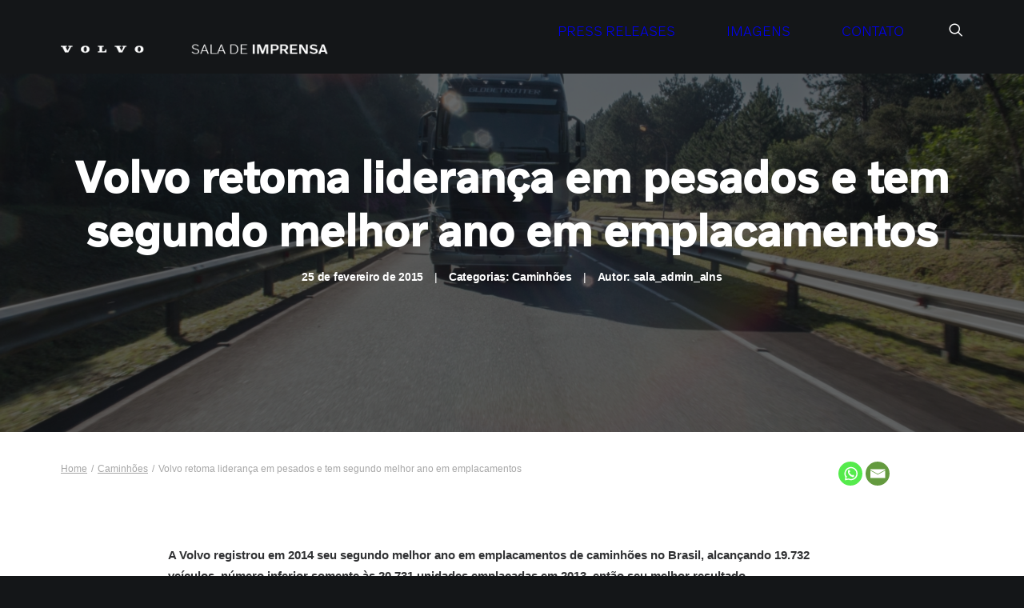

--- FILE ---
content_type: text/html; charset=UTF-8
request_url: https://saladeimprensavolvo.com.br/volvo-retoma-lideranca-em-pesados-e-tem-segundo-melhor-ano-em-emplacamentos/
body_size: 22573
content:
<!DOCTYPE html>
<html class="no-touch" lang="pt-BR" xmlns="http://www.w3.org/1999/xhtml">
<head>
<meta http-equiv="Content-Type" content="text/html; charset=UTF-8">
<meta name="viewport" content="width=device-width, initial-scale=1">
<link rel="profile" href="http://gmpg.org/xfn/11">
<link rel="pingback" href="https://saladeimprensavolvo.com.br/xmlrpc.php">
<title>Volvo retoma liderança em pesados e tem segundo melhor ano em emplacamentos &#8211; Sala de Imprensa Volvo</title>
<meta name='robots' content='max-image-preview:large' />
<link rel='dns-prefetch' href='//www.googletagmanager.com' />
<link rel="alternate" type="application/rss+xml" title="Feed para Sala de Imprensa Volvo &raquo;" href="https://saladeimprensavolvo.com.br/feed/" />
<link rel="alternate" type="application/rss+xml" title="Feed de comentários para Sala de Imprensa Volvo &raquo;" href="https://saladeimprensavolvo.com.br/comments/feed/" />
<link rel="alternate" type="application/rss+xml" title="Feed de comentários para Sala de Imprensa Volvo &raquo; Volvo retoma liderança em pesados e tem segundo melhor ano em emplacamentos" href="https://saladeimprensavolvo.com.br/volvo-retoma-lideranca-em-pesados-e-tem-segundo-melhor-ano-em-emplacamentos/feed/" />
<style id='wp-img-auto-sizes-contain-inline-css' type='text/css'>
img:is([sizes=auto i],[sizes^="auto," i]){contain-intrinsic-size:3000px 1500px}
/*# sourceURL=wp-img-auto-sizes-contain-inline-css */
</style>
<style id='classic-theme-styles-inline-css' type='text/css'>
/*! This file is auto-generated */
.wp-block-button__link{color:#fff;background-color:#32373c;border-radius:9999px;box-shadow:none;text-decoration:none;padding:calc(.667em + 2px) calc(1.333em + 2px);font-size:1.125em}.wp-block-file__button{background:#32373c;color:#fff;text-decoration:none}
/*# sourceURL=/wp-includes/css/classic-themes.min.css */
</style>
<link rel='stylesheet' id='heateor_sss_frontend_css-css' href='https://saladeimprensavolvo.com.br/wp-content/plugins/sassy-social-share/public/css/sassy-social-share-public.css?ver=3.3.79' type='text/css' media='all' />
<style id='heateor_sss_frontend_css-inline-css' type='text/css'>
.heateor_sss_button_instagram span.heateor_sss_svg,a.heateor_sss_instagram span.heateor_sss_svg{background:radial-gradient(circle at 30% 107%,#fdf497 0,#fdf497 5%,#fd5949 45%,#d6249f 60%,#285aeb 90%)}.heateor_sss_horizontal_sharing .heateor_sss_svg,.heateor_sss_standard_follow_icons_container .heateor_sss_svg{color:#fff;border-width:0px;border-style:solid;border-color:transparent}.heateor_sss_horizontal_sharing .heateorSssTCBackground{color:#666}.heateor_sss_horizontal_sharing span.heateor_sss_svg:hover,.heateor_sss_standard_follow_icons_container span.heateor_sss_svg:hover{border-color:transparent;}.heateor_sss_vertical_sharing span.heateor_sss_svg,.heateor_sss_floating_follow_icons_container span.heateor_sss_svg{color:#fff;border-width:0px;border-style:solid;border-color:transparent;}.heateor_sss_vertical_sharing .heateorSssTCBackground{color:#666;}.heateor_sss_vertical_sharing span.heateor_sss_svg:hover,.heateor_sss_floating_follow_icons_container span.heateor_sss_svg:hover{border-color:transparent;}@media screen and (max-width:783px) {.heateor_sss_vertical_sharing{display:none!important}}
/*# sourceURL=heateor_sss_frontend_css-inline-css */
</style>
<link rel='stylesheet' id='uncode-style-css' href='https://saladeimprensavolvo.com.br/wp-content/themes/uncode/library/css/style.css?ver=2.10.4' type='text/css' media='all' />
<style id='uncode-style-inline-css' type='text/css'>

@media (max-width: 959px) { .navbar-brand > * { height: 40px !important;}}
@media (min-width: 960px) { 
		.limit-width { max-width: 1200px; margin: auto;}
		.menu-container:not(.grid-filters) .menu-horizontal ul.menu-smart .megamenu-block-wrapper > .vc_row[data-parent="true"].limit-width:not(.row-parent-limit) { max-width: calc(1200px - 72px); }
		}
.menu-primary ul.menu-smart > li > a, .menu-primary ul.menu-smart li.dropdown > a, .menu-primary ul.menu-smart li.mega-menu > a, .vmenu-container ul.menu-smart > li > a, .vmenu-container ul.menu-smart li.dropdown > a { text-transform: uppercase; }
body.menu-custom-padding .col-lg-0.logo-container, body.menu-custom-padding .col-lg-2.logo-container, body.menu-custom-padding .col-lg-12 .logo-container, body.menu-custom-padding .col-lg-4.logo-container { padding-top: 18px; padding-bottom: 18px; }
body.menu-custom-padding .col-lg-0.logo-container.shrinked, body.menu-custom-padding .col-lg-2.logo-container.shrinked, body.menu-custom-padding .col-lg-12 .logo-container.shrinked, body.menu-custom-padding .col-lg-4.logo-container.shrinked { padding-top: 9px; padding-bottom: 9px; }
@media (max-width: 959px) { body.menu-custom-padding .menu-container .logo-container { padding-top: 18px !important; padding-bottom: 18px !important; } }
#changer-back-color { transition: background-color 1000ms cubic-bezier(0.25, 1, 0.5, 1) !important; } #changer-back-color > div { transition: opacity 1000ms cubic-bezier(0.25, 1, 0.5, 1) !important; } body.bg-changer-init.disable-hover .main-wrapper .style-light,  body.bg-changer-init.disable-hover .main-wrapper .style-light h1,  body.bg-changer-init.disable-hover .main-wrapper .style-light h2, body.bg-changer-init.disable-hover .main-wrapper .style-light h3, body.bg-changer-init.disable-hover .main-wrapper .style-light h4, body.bg-changer-init.disable-hover .main-wrapper .style-light h5, body.bg-changer-init.disable-hover .main-wrapper .style-light h6, body.bg-changer-init.disable-hover .main-wrapper .style-light a, body.bg-changer-init.disable-hover .main-wrapper .style-dark, body.bg-changer-init.disable-hover .main-wrapper .style-dark h1, body.bg-changer-init.disable-hover .main-wrapper .style-dark h2, body.bg-changer-init.disable-hover .main-wrapper .style-dark h3, body.bg-changer-init.disable-hover .main-wrapper .style-dark h4, body.bg-changer-init.disable-hover .main-wrapper .style-dark h5, body.bg-changer-init.disable-hover .main-wrapper .style-dark h6, body.bg-changer-init.disable-hover .main-wrapper .style-dark a { transition: color 1000ms cubic-bezier(0.25, 1, 0.5, 1) !important; }
/*# sourceURL=uncode-style-inline-css */
</style>
<link rel='stylesheet' id='uncode-icons-css' href='https://saladeimprensavolvo.com.br/wp-content/themes/uncode/library/css/uncode-icons.css?ver=2.10.4' type='text/css' media='all' />
<link rel='stylesheet' id='uncode-custom-style-css' href='https://saladeimprensavolvo.com.br/wp-content/themes/uncode/library/css/style-custom.css?ver=2.10.4' type='text/css' media='all' />
<style id='uncode-custom-style-inline-css' type='text/css'>
.btn-sep_color-342124 { color:#ffffff !important; background-color:#707070 !important; border-color:#707070 !important; }.btn-sep_color-342124:not(.btn-hover-nobg):not(.icon-animated):hover, .btn-sep_color-342124:not(.btn-hover-nobg):not(.icon-animated):focus, .btn-sep_color-342124:not(.btn-hover-nobg):not(.icon-animated):active { background-color:transparent !important; border-color:#707070 !important;}.btn-sep_color-342124.btn-flat:not(.btn-hover-nobg):hover, .btn-sep_color-342124.btn-flat:not(.btn-hover-nobg):focus, .btn-sep_color-342124.btn-flat:active { background-color:#636363 !important; border-color:#636363 !important;}.btn-sep_color-342124:not(.btn-flat):not(.btn-hover-nobg):not(.icon-animated):not(.btn-text-skin):hover, .btn-sep_color-342124:not(.btn-flat):not(.btn-hover-nobg):not(.icon-animated):not(.btn-text-skin):focus, .btn-sep_color-342124:not(.btn-flat):not(.btn-hover-nobg):not(.icon-animated):not(.btn-text-skin):active { color:#707070 !important; }.btn-sep_color-342124.btn-outline { background-color:transparent !important; border-color:#707070 !important; }.btn-sep_color-342124.btn-outline:not(.btn-text-skin) { color:#707070 !important; }.btn-sep_color-342124.btn-outline:not(.btn-hover-nobg):hover, .btn-sep_color-342124.btn-outline:not(.btn-hover-nobg):focus, btn-sep_color-342124.btn-outline:active { background-color:#707070 !important; border-color:#707070 !important; }.btn-sep_color-342124.btn-outline:not(.btn-hover-nobg):not(.btn-text-skin):not(.icon-animated):hover, .btn-sep_color-342124.btn-outline:not(.btn-hover-nobg):not(.btn-text-skin):not(.icon-animated):focus, btn-sep_color-342124.btn-outline:active { color:#ffffff !important; }.style-light .btn-sep_color-342124.btn-text-skin.btn-outline, .style-light .btn-sep_color-342124.btn-text-skin:not(.btn-outline):hover, .style-light .btn-sep_color-342124.btn-text-skin:not(.btn-outline):focus, .style-light .btn-sep_color-342124.btn-text-skin:not(.btn-outline):active { color:#303133 !important; }.style-light .btn-sep_color-342124.btn-text-skin.btn-outline:hover, .style-light .btn-sep_color-342124.btn-text-skin.btn-outline:focus, .style-light .btn-sep_color-342124.btn-text-skin.btn-outline:active { color:#ffffff !important; }.style-light .style-dark .btn-sep_color-342124.btn-text-skin.btn-outline, .style-light .style-dark .btn-sep_color-342124.btn-text-skin:not(.btn-outline):hover, .style-light .style-dark .btn-sep_color-342124.btn-text-skin:not(.btn-outline):focus, .style-light .style-dark .btn-sep_color-342124.btn-text-skin:not(.btn-outline):active { color:#ffffff !important; }.style-light .style-dark .btn-sep_color-342124.btn-text-skin.btn-outline:hover, .style-light .style-dark .btn-sep_color-342124.btn-text-skin.btn-outline:focus, .style-light .style-dark .btn-sep_color-342124.btn-text-skin.btn-outline:active { color:#303133 !important; }.border-sep_color-342124-color { border-color:#707070 !important; }.style-back_color-128407-bg { background-color:#e1dfdd; }.text-text_color-540196-color, .text-text_color-540196-color a { color:#323232 !important; fill:#323232 !important; }.style-back_color-565768-bg { background-color:#e1dfdd; }.btn-sep_color-208221 { color:#ffffff !important; background-color:#707070 !important; border-color:#707070 !important; }.btn-sep_color-208221:not(.btn-hover-nobg):not(.icon-animated):hover, .btn-sep_color-208221:not(.btn-hover-nobg):not(.icon-animated):focus, .btn-sep_color-208221:not(.btn-hover-nobg):not(.icon-animated):active { background-color:transparent !important; border-color:#707070 !important;}.btn-sep_color-208221.btn-flat:not(.btn-hover-nobg):hover, .btn-sep_color-208221.btn-flat:not(.btn-hover-nobg):focus, .btn-sep_color-208221.btn-flat:active { background-color:#636363 !important; border-color:#636363 !important;}.btn-sep_color-208221:not(.btn-flat):not(.btn-hover-nobg):not(.icon-animated):not(.btn-text-skin):hover, .btn-sep_color-208221:not(.btn-flat):not(.btn-hover-nobg):not(.icon-animated):not(.btn-text-skin):focus, .btn-sep_color-208221:not(.btn-flat):not(.btn-hover-nobg):not(.icon-animated):not(.btn-text-skin):active { color:#707070 !important; }.btn-sep_color-208221.btn-outline { background-color:transparent !important; border-color:#707070 !important; }.btn-sep_color-208221.btn-outline:not(.btn-text-skin) { color:#707070 !important; }.btn-sep_color-208221.btn-outline:not(.btn-hover-nobg):hover, .btn-sep_color-208221.btn-outline:not(.btn-hover-nobg):focus, btn-sep_color-208221.btn-outline:active { background-color:#707070 !important; border-color:#707070 !important; }.btn-sep_color-208221.btn-outline:not(.btn-hover-nobg):not(.btn-text-skin):not(.icon-animated):hover, .btn-sep_color-208221.btn-outline:not(.btn-hover-nobg):not(.btn-text-skin):not(.icon-animated):focus, btn-sep_color-208221.btn-outline:active { color:#ffffff !important; }.style-light .btn-sep_color-208221.btn-text-skin.btn-outline, .style-light .btn-sep_color-208221.btn-text-skin:not(.btn-outline):hover, .style-light .btn-sep_color-208221.btn-text-skin:not(.btn-outline):focus, .style-light .btn-sep_color-208221.btn-text-skin:not(.btn-outline):active { color:#303133 !important; }.style-light .btn-sep_color-208221.btn-text-skin.btn-outline:hover, .style-light .btn-sep_color-208221.btn-text-skin.btn-outline:focus, .style-light .btn-sep_color-208221.btn-text-skin.btn-outline:active { color:#ffffff !important; }.style-light .style-dark .btn-sep_color-208221.btn-text-skin.btn-outline, .style-light .style-dark .btn-sep_color-208221.btn-text-skin:not(.btn-outline):hover, .style-light .style-dark .btn-sep_color-208221.btn-text-skin:not(.btn-outline):focus, .style-light .style-dark .btn-sep_color-208221.btn-text-skin:not(.btn-outline):active { color:#ffffff !important; }.style-light .style-dark .btn-sep_color-208221.btn-text-skin.btn-outline:hover, .style-light .style-dark .btn-sep_color-208221.btn-text-skin.btn-outline:focus, .style-light .style-dark .btn-sep_color-208221.btn-text-skin.btn-outline:active { color:#303133 !important; }.border-sep_color-208221-color { border-color:#707070 !important; }.cssgrid-765498 .cssgrid-container { grid-template-columns:repeat(4, 1fr); }@media (max-width:1000px) { .cssgrid-765498 .cssgrid-container { grid-template-columns:repeat(3, 1fr); } }@media (max-width:600px) { .cssgrid-765498 .cssgrid-container { grid-template-columns:repeat(2, 1fr); } }@media (max-width:480px) { .cssgrid-765498 .cssgrid-container { grid-template-columns:repeat(1, 1fr); } }
#masthead{backdrop-filter:blur(9px);background-color:rgba(0, 0, 0, 0.35);}@media(max-width:900px){.menu-container{backdrop-filter:blur(9px)!important;background-color:rgba(0, 0, 0, 0.35)!important;}#menu-main li{padding:15px 0!important;}.menu-wrapper.no-header{height:14vh!important;}}@font-face {font-family:'Volvo Novum';src:url('https://saladeimprensavolvo.com.br/VolvoNovum-Italic.woff') format('woff');font-weight:300;font-style:italic;font-display:swap;}@font-face {font-family:'Volvo Novum';src:url('https://saladeimprensavolvo.com.br/VolvoNovum-Light.woff') format('woff');font-weight:100;font-style:normal;font-display:swap;}@font-face {font-family:'Volvo Novum';src:url('https://saladeimprensavolvo.com.br/VolvoNovum-LightItalic.woff') format('woff');font-weight:100;font-style:italic;font-display:swap;}@font-face {font-family:'Volvo Novum';src:url('https://saladeimprensavolvo.com.br/VolvoNovum-Medium.woff') format('woff');font-weight:500;font-style:normal;font-display:swap;}@font-face {font-family:'Volvo Novum';src:url('https://saladeimprensavolvo.com.br/VolvoNovum-MediumItalic.woff') format('woff');font-weight:500;font-style:italic;font-display:swap;}@font-face {font-family:'Volvo Novum';src:url('https://saladeimprensavolvo.com.br/VolvoNovum-Regular.woff') format('woff');font-weight:300;font-style:normal;font-display:swap;}@font-face {font-family:'Volvo Novum';src:url('https://saladeimprensavolvo.com.br/VolvoNovum-SemiLight.woff') format('woff');font-weight:200;font-style:normal;font-display:swap;}@font-face {font-family:'Volvo Novum';src:url('https://saladeimprensavolvo.com.br/VolvoNovum-SemiLightItalic.woff') format('woff');font-weight:200;font-style:iatlic;font-display:swap;}#menu-main a{padding:0 30px;}.row-menu-inner{padding-top:30px!important;}.t-entry-category a{text-transform:uppercase!important;color:#848484!important;font-family:Arial, sans-serif!important;}.t-entry-date{text-transform:uppercase!important;color:#848484!important;font-family:Arial, sans-serif!important;}.tmb-content-left.tmb .t-entry-text .t-entry-readmore{text-align:right!important;}@media(max-width:900px){.tmb-content-left.tmb .t-entry-text .t-entry-readmore{text-align:center!important;}}.style-light .btn-default, .style-dark .style-light .btn-default, .tmb-light .t-entry-text .btn-default, .style-dark .tmb-light .t-entry-text .btn-default, .tmb-dark .t-overlay-inner .btn-default{background:#356EC5!important;font-family:"Volvo Novum",sans-serif !important;font-weight:300!important;border:0;padding:12px 60px!important;}.mainrelease .btn{border:0;border-radius:0px!important;border:0;}.mainrelease .btn:hover{border:1px solid black!important;border-radius:0px!important;background:red!important;}.mainrelease a:hover{color:#356EC5!important;}.posts-extra .t-inside{display:flex!important;flex-flow:column!important;justify-content:start!important;}.posts-extra .t-entry-text{height:56%!important;}.posts-extra .t-entry-text-tc{height:100%!important;}.posts-extra .t-entry-text-tc{height:100%!important;}.posts-extra .t-entry-text-tc .t-entry{height:100%!important;display:flex;flex-flow:column;justify-content:flex-start;}.posts-extra .t-entry-text-tc .t-entry .t-entry-meta{margin-top:auto!important;}a.tag-cloud-link{border:1px solid #53565A!important;color:#53565A!important;font-size:15px!important;text-transform:uppercase!important;padding:3px 10px;margin:0 5px;line-height:40px!important;}.breadcrumb li{font-size:12px!important;}.breadcrumb a{text-decoration:underline;}.marcogreifoline {padding:0 80px!important;}.scroll-top{display:none!important;}.uncode-search-link a{padding:0!important;}.uncode-search-link::before {content:"\f002";font-family:FontAwesome;margin-right:5px;}#menu-footer li{padding:0 50px 0 0!important;font-family:'Volvo Novum'!important;font-weight:500!important;}#menu-footer li a{font-size:16px!important;}@media (min-width:960px){body[class*=hmenu-]:not(.hormenu-position-right) .navbar-nav:not(.navbar-cta) + .navbar-nav-last > *:first-child {padding:0px 0px 0px 14px!important;}}#row-unique-1 .t-entry-title{line-height:1!important;}#gval{margin-top:16px!important;}.heateor_sss_email{margin-top:0px!important;}.gallerySalaItem{width:23%;display:inline-block;padding:10px;margin:10px;aspect-ratio:1/1;background-size:cover!important;background-position:center center!important;}@media(max-width:768px){.gallerySalaItem{width:50%;}}@media(max-width:900px){.ajax-filter-sidebar {display:block !important;}.ajax-filter-wrapper .ajax-filter-sidebar-wrapper[class*=col-lg-] {display:block !important;}}.site-info{margin:auto;}.compat-item{display:block!important;}
/*# sourceURL=uncode-custom-style-inline-css */
</style>
<script type="text/javascript" src="https://saladeimprensavolvo.com.br/wp-includes/js/jquery/jquery.min.js?ver=3.7.1" id="jquery-core-js"></script>
<script type="text/javascript" src="https://saladeimprensavolvo.com.br/wp-includes/js/jquery/jquery-migrate.min.js?ver=3.4.1" id="jquery-migrate-js"></script>
<script type="text/javascript" src="/wp-content/themes/uncode/library/js/ai-uncode.min.js" id="uncodeAI" data-home="/" data-path="/" data-breakpoints-images="258,516,720,1440,2064" id="ai-uncode-js"></script>
<script type="text/javascript" id="uncode-init-js-extra">
/* <![CDATA[ */
var SiteParameters = {"days":"days","hours":"hours","minutes":"minutes","seconds":"seconds","constant_scroll":"on","scroll_speed":"12.25","parallax_factor":"0.1","loading":"Loading\u2026","slide_name":"slide","slide_footer":"footer","ajax_url":"https://saladeimprensavolvo.com.br/wp-admin/admin-ajax.php","nonce_adaptive_images":"8c1ab0217a","nonce_srcset_async":"8d629bc45d","enable_debug":"","block_mobile_videos":"","is_frontend_editor":"","main_width":["1200","px"],"mobile_parallax_allowed":"","listen_for_screen_update":"1","wireframes_plugin_active":"","sticky_elements":"on","resize_quality":"85","register_metadata":"","bg_changer_time":"1000","update_wc_fragments":"1","optimize_shortpixel_image":"","menu_mobile_offcanvas_gap":"45","custom_cursor_selector":"[href], .trigger-overlay, .owl-next, .owl-prev, .owl-dot, input[type=\"submit\"], input[type=\"checkbox\"], button[type=\"submit\"], a[class^=\"ilightbox\"], .ilightbox-thumbnail, .ilightbox-prev, .ilightbox-next, .overlay-close, .unmodal-close, .qty-inset \u003E span, .share-button li, .uncode-post-titles .tmb.tmb-click-area, .btn-link, .tmb-click-row .t-inside, .lg-outer button, .lg-thumb img, a[data-lbox], .uncode-close-offcanvas-overlay, .uncode-nav-next, .uncode-nav-prev, .uncode-nav-index","mobile_parallax_animation":"","lbox_enhanced":"1","native_media_player":"1","vimeoPlayerParams":"?autoplay=0","ajax_filter_key_search":"key","ajax_filter_key_unfilter":"unfilter","index_pagination_disable_scroll":"","index_pagination_scroll_to":"","uncode_wc_popup_cart_qty":"","disable_hover_hack":"","uncode_nocookie":"","menuHideOnClick":"1","menuShowOnClick":"","smoothScroll":"on","smoothScrollDisableHover":"","smoothScrollQuery":"960","uncode_force_onepage_dots":"","uncode_smooth_scroll_safe":"","uncode_lb_add_galleries":", .gallery","uncode_lb_add_items":", .gallery .gallery-item a","uncode_prev_label":"Previous","uncode_next_label":"Next","uncode_slide_label":"Slide","uncode_share_label":"Share on %","uncode_has_ligatures":"","uncode_is_accessible":"","uncode_carousel_itemSelector":"*:not(.hidden)","uncode_adaptive":"1","ai_breakpoints":"258,516,720,1440,2064","uncode_limit_width":"1200px"};
//# sourceURL=uncode-init-js-extra
/* ]]> */
</script>
<script type="text/javascript" src="https://saladeimprensavolvo.com.br/wp-content/themes/uncode/library/js/init.min.js?ver=2.10.4" id="uncode-init-js"></script>

<!-- Snippet da etiqueta do Google (gtag.js) adicionado pelo Site Kit -->
<!-- Snippet do Google Análises adicionado pelo Site Kit -->
<script type="text/javascript" src="https://www.googletagmanager.com/gtag/js?id=GT-PZ6C7NVT" id="google_gtagjs-js" async></script>
<script type="text/javascript" id="google_gtagjs-js-after">
/* <![CDATA[ */
window.dataLayer = window.dataLayer || [];function gtag(){dataLayer.push(arguments);}
gtag("set","linker",{"domains":["saladeimprensavolvo.com.br"]});
gtag("js", new Date());
gtag("set", "developer_id.dZTNiMT", true);
gtag("config", "GT-PZ6C7NVT");
 window._googlesitekit = window._googlesitekit || {}; window._googlesitekit.throttledEvents = []; window._googlesitekit.gtagEvent = (name, data) => { var key = JSON.stringify( { name, data } ); if ( !! window._googlesitekit.throttledEvents[ key ] ) { return; } window._googlesitekit.throttledEvents[ key ] = true; setTimeout( () => { delete window._googlesitekit.throttledEvents[ key ]; }, 5 ); gtag( "event", name, { ...data, event_source: "site-kit" } ); }; 
//# sourceURL=google_gtagjs-js-after
/* ]]> */
</script>
<script></script><link rel="https://api.w.org/" href="https://saladeimprensavolvo.com.br/wp-json/" /><link rel="alternate" title="JSON" type="application/json" href="https://saladeimprensavolvo.com.br/wp-json/wp/v2/posts/123450" /><link rel="EditURI" type="application/rsd+xml" title="RSD" href="https://saladeimprensavolvo.com.br/xmlrpc.php?rsd" />
<meta name="generator" content="WordPress 6.9" />
<link rel="canonical" href="https://saladeimprensavolvo.com.br/volvo-retoma-lideranca-em-pesados-e-tem-segundo-melhor-ano-em-emplacamentos/" />
<link rel='shortlink' href='https://saladeimprensavolvo.com.br/?p=123450' />
<meta name="generator" content="Site Kit by Google 1.170.0" />		<script type="text/javascript">
				(function(c,l,a,r,i,t,y){
					c[a]=c[a]||function(){(c[a].q=c[a].q||[]).push(arguments)};t=l.createElement(r);t.async=1;
					t.src="https://www.clarity.ms/tag/"+i+"?ref=wordpress";y=l.getElementsByTagName(r)[0];y.parentNode.insertBefore(t,y);
				})(window, document, "clarity", "script", "uo7jzcxq3m");
		</script>
				<style type="text/css" id="wp-custom-css">
			@media(max-width: 768px){
	.grid-filters{
	background: #eaeaea!important
}

.filter-main-group{
	background: #356EC5;
	padding: 10px 10px;
}

.uncode-toggle-ajax-filters{
	color: white!important;
}
}

.navigation.pagination{
	display: none;
}

#marcogreifo{
	visibility:hidden;
}

.is-form-style input.is-search-input {
	color: white!important;
}		</style>
		<noscript><style> .wpb_animate_when_almost_visible { opacity: 1; }</style></noscript><style id='global-styles-inline-css' type='text/css'>
:root{--wp--preset--aspect-ratio--square: 1;--wp--preset--aspect-ratio--4-3: 4/3;--wp--preset--aspect-ratio--3-4: 3/4;--wp--preset--aspect-ratio--3-2: 3/2;--wp--preset--aspect-ratio--2-3: 2/3;--wp--preset--aspect-ratio--16-9: 16/9;--wp--preset--aspect-ratio--9-16: 9/16;--wp--preset--color--black: #000000;--wp--preset--color--cyan-bluish-gray: #abb8c3;--wp--preset--color--white: #ffffff;--wp--preset--color--pale-pink: #f78da7;--wp--preset--color--vivid-red: #cf2e2e;--wp--preset--color--luminous-vivid-orange: #ff6900;--wp--preset--color--luminous-vivid-amber: #fcb900;--wp--preset--color--light-green-cyan: #7bdcb5;--wp--preset--color--vivid-green-cyan: #00d084;--wp--preset--color--pale-cyan-blue: #8ed1fc;--wp--preset--color--vivid-cyan-blue: #0693e3;--wp--preset--color--vivid-purple: #9b51e0;--wp--preset--gradient--vivid-cyan-blue-to-vivid-purple: linear-gradient(135deg,rgb(6,147,227) 0%,rgb(155,81,224) 100%);--wp--preset--gradient--light-green-cyan-to-vivid-green-cyan: linear-gradient(135deg,rgb(122,220,180) 0%,rgb(0,208,130) 100%);--wp--preset--gradient--luminous-vivid-amber-to-luminous-vivid-orange: linear-gradient(135deg,rgb(252,185,0) 0%,rgb(255,105,0) 100%);--wp--preset--gradient--luminous-vivid-orange-to-vivid-red: linear-gradient(135deg,rgb(255,105,0) 0%,rgb(207,46,46) 100%);--wp--preset--gradient--very-light-gray-to-cyan-bluish-gray: linear-gradient(135deg,rgb(238,238,238) 0%,rgb(169,184,195) 100%);--wp--preset--gradient--cool-to-warm-spectrum: linear-gradient(135deg,rgb(74,234,220) 0%,rgb(151,120,209) 20%,rgb(207,42,186) 40%,rgb(238,44,130) 60%,rgb(251,105,98) 80%,rgb(254,248,76) 100%);--wp--preset--gradient--blush-light-purple: linear-gradient(135deg,rgb(255,206,236) 0%,rgb(152,150,240) 100%);--wp--preset--gradient--blush-bordeaux: linear-gradient(135deg,rgb(254,205,165) 0%,rgb(254,45,45) 50%,rgb(107,0,62) 100%);--wp--preset--gradient--luminous-dusk: linear-gradient(135deg,rgb(255,203,112) 0%,rgb(199,81,192) 50%,rgb(65,88,208) 100%);--wp--preset--gradient--pale-ocean: linear-gradient(135deg,rgb(255,245,203) 0%,rgb(182,227,212) 50%,rgb(51,167,181) 100%);--wp--preset--gradient--electric-grass: linear-gradient(135deg,rgb(202,248,128) 0%,rgb(113,206,126) 100%);--wp--preset--gradient--midnight: linear-gradient(135deg,rgb(2,3,129) 0%,rgb(40,116,252) 100%);--wp--preset--font-size--small: 13px;--wp--preset--font-size--medium: 20px;--wp--preset--font-size--large: 36px;--wp--preset--font-size--x-large: 42px;--wp--preset--spacing--20: 0.44rem;--wp--preset--spacing--30: 0.67rem;--wp--preset--spacing--40: 1rem;--wp--preset--spacing--50: 1.5rem;--wp--preset--spacing--60: 2.25rem;--wp--preset--spacing--70: 3.38rem;--wp--preset--spacing--80: 5.06rem;--wp--preset--shadow--natural: 6px 6px 9px rgba(0, 0, 0, 0.2);--wp--preset--shadow--deep: 12px 12px 50px rgba(0, 0, 0, 0.4);--wp--preset--shadow--sharp: 6px 6px 0px rgba(0, 0, 0, 0.2);--wp--preset--shadow--outlined: 6px 6px 0px -3px rgb(255, 255, 255), 6px 6px rgb(0, 0, 0);--wp--preset--shadow--crisp: 6px 6px 0px rgb(0, 0, 0);}:where(.is-layout-flex){gap: 0.5em;}:where(.is-layout-grid){gap: 0.5em;}body .is-layout-flex{display: flex;}.is-layout-flex{flex-wrap: wrap;align-items: center;}.is-layout-flex > :is(*, div){margin: 0;}body .is-layout-grid{display: grid;}.is-layout-grid > :is(*, div){margin: 0;}:where(.wp-block-columns.is-layout-flex){gap: 2em;}:where(.wp-block-columns.is-layout-grid){gap: 2em;}:where(.wp-block-post-template.is-layout-flex){gap: 1.25em;}:where(.wp-block-post-template.is-layout-grid){gap: 1.25em;}.has-black-color{color: var(--wp--preset--color--black) !important;}.has-cyan-bluish-gray-color{color: var(--wp--preset--color--cyan-bluish-gray) !important;}.has-white-color{color: var(--wp--preset--color--white) !important;}.has-pale-pink-color{color: var(--wp--preset--color--pale-pink) !important;}.has-vivid-red-color{color: var(--wp--preset--color--vivid-red) !important;}.has-luminous-vivid-orange-color{color: var(--wp--preset--color--luminous-vivid-orange) !important;}.has-luminous-vivid-amber-color{color: var(--wp--preset--color--luminous-vivid-amber) !important;}.has-light-green-cyan-color{color: var(--wp--preset--color--light-green-cyan) !important;}.has-vivid-green-cyan-color{color: var(--wp--preset--color--vivid-green-cyan) !important;}.has-pale-cyan-blue-color{color: var(--wp--preset--color--pale-cyan-blue) !important;}.has-vivid-cyan-blue-color{color: var(--wp--preset--color--vivid-cyan-blue) !important;}.has-vivid-purple-color{color: var(--wp--preset--color--vivid-purple) !important;}.has-black-background-color{background-color: var(--wp--preset--color--black) !important;}.has-cyan-bluish-gray-background-color{background-color: var(--wp--preset--color--cyan-bluish-gray) !important;}.has-white-background-color{background-color: var(--wp--preset--color--white) !important;}.has-pale-pink-background-color{background-color: var(--wp--preset--color--pale-pink) !important;}.has-vivid-red-background-color{background-color: var(--wp--preset--color--vivid-red) !important;}.has-luminous-vivid-orange-background-color{background-color: var(--wp--preset--color--luminous-vivid-orange) !important;}.has-luminous-vivid-amber-background-color{background-color: var(--wp--preset--color--luminous-vivid-amber) !important;}.has-light-green-cyan-background-color{background-color: var(--wp--preset--color--light-green-cyan) !important;}.has-vivid-green-cyan-background-color{background-color: var(--wp--preset--color--vivid-green-cyan) !important;}.has-pale-cyan-blue-background-color{background-color: var(--wp--preset--color--pale-cyan-blue) !important;}.has-vivid-cyan-blue-background-color{background-color: var(--wp--preset--color--vivid-cyan-blue) !important;}.has-vivid-purple-background-color{background-color: var(--wp--preset--color--vivid-purple) !important;}.has-black-border-color{border-color: var(--wp--preset--color--black) !important;}.has-cyan-bluish-gray-border-color{border-color: var(--wp--preset--color--cyan-bluish-gray) !important;}.has-white-border-color{border-color: var(--wp--preset--color--white) !important;}.has-pale-pink-border-color{border-color: var(--wp--preset--color--pale-pink) !important;}.has-vivid-red-border-color{border-color: var(--wp--preset--color--vivid-red) !important;}.has-luminous-vivid-orange-border-color{border-color: var(--wp--preset--color--luminous-vivid-orange) !important;}.has-luminous-vivid-amber-border-color{border-color: var(--wp--preset--color--luminous-vivid-amber) !important;}.has-light-green-cyan-border-color{border-color: var(--wp--preset--color--light-green-cyan) !important;}.has-vivid-green-cyan-border-color{border-color: var(--wp--preset--color--vivid-green-cyan) !important;}.has-pale-cyan-blue-border-color{border-color: var(--wp--preset--color--pale-cyan-blue) !important;}.has-vivid-cyan-blue-border-color{border-color: var(--wp--preset--color--vivid-cyan-blue) !important;}.has-vivid-purple-border-color{border-color: var(--wp--preset--color--vivid-purple) !important;}.has-vivid-cyan-blue-to-vivid-purple-gradient-background{background: var(--wp--preset--gradient--vivid-cyan-blue-to-vivid-purple) !important;}.has-light-green-cyan-to-vivid-green-cyan-gradient-background{background: var(--wp--preset--gradient--light-green-cyan-to-vivid-green-cyan) !important;}.has-luminous-vivid-amber-to-luminous-vivid-orange-gradient-background{background: var(--wp--preset--gradient--luminous-vivid-amber-to-luminous-vivid-orange) !important;}.has-luminous-vivid-orange-to-vivid-red-gradient-background{background: var(--wp--preset--gradient--luminous-vivid-orange-to-vivid-red) !important;}.has-very-light-gray-to-cyan-bluish-gray-gradient-background{background: var(--wp--preset--gradient--very-light-gray-to-cyan-bluish-gray) !important;}.has-cool-to-warm-spectrum-gradient-background{background: var(--wp--preset--gradient--cool-to-warm-spectrum) !important;}.has-blush-light-purple-gradient-background{background: var(--wp--preset--gradient--blush-light-purple) !important;}.has-blush-bordeaux-gradient-background{background: var(--wp--preset--gradient--blush-bordeaux) !important;}.has-luminous-dusk-gradient-background{background: var(--wp--preset--gradient--luminous-dusk) !important;}.has-pale-ocean-gradient-background{background: var(--wp--preset--gradient--pale-ocean) !important;}.has-electric-grass-gradient-background{background: var(--wp--preset--gradient--electric-grass) !important;}.has-midnight-gradient-background{background: var(--wp--preset--gradient--midnight) !important;}.has-small-font-size{font-size: var(--wp--preset--font-size--small) !important;}.has-medium-font-size{font-size: var(--wp--preset--font-size--medium) !important;}.has-large-font-size{font-size: var(--wp--preset--font-size--large) !important;}.has-x-large-font-size{font-size: var(--wp--preset--font-size--x-large) !important;}
/*# sourceURL=global-styles-inline-css */
</style>
</head>
<body class="wp-singular post-template-default single single-post postid-123450 single-format-standard wp-theme-uncode  style-color-wayh-bg group-blog hormenu-position-left hmenu hmenu-position-right header-full-width main-center-align menu-mobile-transparent menu-custom-padding menu-mobile-default menu-mobile-animated-simple mobile-parallax-not-allowed ilb-no-bounce unreg uncode-logo-mobile qw-body-scroll-disabled no-qty-fx wpb-js-composer js-comp-ver-8.7.1.2 vc_responsive" data-border="0">

			<div id="vh_layout_help"></div><div class="body-borders" data-border="0"><div class="top-border body-border-shadow"></div><div class="right-border body-border-shadow"></div><div class="bottom-border body-border-shadow"></div><div class="left-border body-border-shadow"></div><div class="top-border style-color-xsdn-bg"></div><div class="right-border style-color-xsdn-bg"></div><div class="bottom-border style-color-xsdn-bg"></div><div class="left-border style-color-xsdn-bg"></div></div>	<div class="box-wrapper">
		<div class="box-container">
		<script type="text/javascript" id="initBox">UNCODE.initBox();</script>
		<div class="menu-wrapper">
													
													<header id="masthead" class="navbar menu-primary menu-dark submenu-light menu-transparent menu-add-padding style-dark-original menu-absolute menu-with-logo">
														<div class="menu-container style-color-wayh-bg menu-no-borders needs-after" role="navigation">
															<div class="row-menu limit-width">
																<div class="row-menu-inner">
																	<div id="logo-container-mobile" class="col-lg-0 logo-container middle">
																		<div id="main-logo" class="navbar-header style-dark">
																			<a href="https://saladeimprensavolvo.com.br/" class="navbar-brand" data-padding-shrink ="9" data-minheight="14" aria-label="Sala de Imprensa Volvo"><div class="logo-image main-logo logo-skinnable" data-maxheight="26" style="height: 26px;"><img decoding="async" src="https://saladeimprensavolvo.com.br/wp-content/uploads/2023/04/logosala-1.png" alt="logo" width="405" height="31" class="img-responsive" /></div><div class="logo-image mobile-logo logo-skinnable" data-maxheight="26" style="height: 26px;"><img decoding="async" src="https://saladeimprensavolvo.com.br/wp-content/uploads/2023/04/Componente-19-–-1.png" alt="logo" width="201" height="55" class="img-responsive" /></div></a>
																		</div>
																		<div class="mmb-container"><div class="mobile-additional-icons"><a class="desktop-hidden  mobile-search-icon trigger-overlay mobile-additional-icon" data-area="search" data-container="box-container" href="#" aria-label="Search"><span class="search-icon-container additional-icon-container"><i class="fa fa-search3"></i></span></a></div><div class="mobile-menu-button mobile-menu-button-dark lines-button" aria-label="Toggle menu" role="button" tabindex="0"><span class="lines"><span></span></span></div></div>
																	</div>
																	<div class="col-lg-12 main-menu-container middle">
																		<div class="menu-horizontal ">
																			<div class="menu-horizontal-inner">
																				<div class="nav navbar-nav navbar-main navbar-nav-first"><ul id="menu-main" class="menu-primary-inner menu-smart sm" role="menu"><li role="menuitem"  id="menu-item-22" class="menu-item menu-item-type-post_type menu-item-object-page depth-0 menu-item-22 menu-item-link"><a href="https://saladeimprensavolvo.com.br/press-releases/">Press Releases<i class="fa fa-angle-right fa-dropdown"></i></a></li>
<li role="menuitem"  id="menu-item-21" class="menu-item menu-item-type-post_type menu-item-object-page depth-0 menu-item-21 menu-item-link"><a href="https://saladeimprensavolvo.com.br/imagens/">Imagens<i class="fa fa-angle-right fa-dropdown"></i></a></li>
<li role="menuitem"  id="menu-item-20" class="menu-item menu-item-type-post_type menu-item-object-page depth-0 menu-item-20 menu-item-link"><a href="https://saladeimprensavolvo.com.br/contato/">Contato<i class="fa fa-angle-right fa-dropdown"></i></a></li>
</ul></div><div class="uncode-close-offcanvas-mobile lines-button close navbar-mobile-el"><span class="lines"></span></div><div class="nav navbar-nav navbar-nav-last navbar-extra-icons"><ul class="menu-smart sm menu-icons menu-smart-social" role="menu"><li role="menuitem" class="menu-item-link search-icon style-dark dropdown mobile-hidden tablet-hidden"><a href="#" class="trigger-overlay search-icon" role="button" data-area="search" data-container="box-container" aria-label="Search">
													<i class="fa fa-search3"></i><span class="desktop-hidden"><span>Search</span></span><i class="fa fa-angle-down fa-dropdown desktop-hidden"></i>
													</a></li></ul></div></div>
						
																		</div>
																	</div>
																</div>
															</div></div>
													</header>
												</div>			<script type="text/javascript" id="fixMenuHeight">UNCODE.fixMenuHeight();</script>
						<div class="main-wrapper">
				<div class="main-container">
					<div class="page-wrapper" role="main">
						<div class="sections-container" id="sections-container">
<div id="page-header"><div class="remove-menu-padding remove-menu-padding-mobile header-basic style-dark">
													<div class="background-element header-wrapper with-zoomout style-color-wayh-bg header-only-text" data-height="75" style="min-height: 300px;">
													<div class="header-bg-wrapper">
											<div class="header-bg adaptive-async" style="background-image: url(https://saladeimprensavolvo.com.br/wp-content/uploads/2024/01/Volvo_Trucks_FH_04-uai-258x191.jpg);background-position: center center;" data-uniqueid="133214-905780" data-guid="https://saladeimprensavolvo.com.br/wp-content/uploads/2024/01/Volvo_Trucks_FH_04.jpg" data-path="2024/01/Volvo_Trucks_FH_04.jpg" data-width="3963" data-height="2938" data-singlew="12" data-singleh="null" data-crop=""></div>
											<div class="block-bg-overlay style-color-wayh-bg" style="opacity: 0.65;"></div>
										</div><div class="header-main-container limit-width">
															<div class="header-content header-center header-middle header-align-center">
																<div class="header-content-inner" >
																	<h1 class="header-title font-245116 fontsize-405963 font-weight-400"><span>Volvo retoma liderança em pesados e tem segundo melhor ano em emplacamentos</span></h1><div class="post-info"><div class="date-info">25 de fevereiro de 2015</div><div class="category-info"><span>|</span>Categorias: <a href="https://saladeimprensavolvo.com.br/category/caminhoes/" title="View all posts in Caminhões">Caminhões</a></div><div class="author-info"><span>|</span>Autor: <a href="https://saladeimprensavolvo.com.br/author/sala_admin_alns/">sala_admin_alns</a></div></div>
																</div>
															</div>
														</div></div>
												</div></div><script type="text/javascript">UNCODE.initHeader();</script><article id="post-123450" class="page-body style-color-xsdn-bg post-123450 post type-post status-publish format-standard has-post-thumbnail hentry category-caminhoes tag-ano tag-caminhoes tag-volvo tag-lideranca tag-pesados tag-tem tag-melhor tag-segundo tag-emplacamentos tag-retoma">
          <div class="post-wrapper">
          	<div class="post-body"><div class="post-content un-no-sidebar-layout"><div data-parent="true" class="vc_row row-container" id="row-unique-0"><div class="row limit-width row-parent"><div class="wpb_row row-inner"><div class="wpb_column pos-top pos-center align_left column_parent col-lg-10 single-internal-gutter"><div class="uncol style-light"  ><div class="uncoltable"><div class="uncell no-block-padding" ><div class="uncont" ><div class="uncode_breadcrumbs_wrap  bc-separator-slash" ><ol class="breadcrumb breadcrumb-module"><li><a href="https://saladeimprensavolvo.com.br/">Home</a></li><li><a href="https://saladeimprensavolvo.com.br/category/caminhoes/">Caminhões</a></li><li class="current">Volvo retoma liderança em pesados e tem segundo melhor ano em emplacamentos</li></ol></div></div></div></div></div></div><div class="wpb_column pos-top pos-center align_right column_parent col-lg-2 single-internal-gutter"><div class="uncol style-light"  ><div class="uncoltable"><div class="uncell no-block-padding" ><div class="uncont" ><div class="uncode_text_column" ><div class="heateor_sss_sharing_container heateor_sss_horizontal_sharing" data-heateor-ss-offset="0" data-heateor-sss-href='https://saladeimprensavolvo.com.br/volvo-retoma-lideranca-em-pesados-e-tem-segundo-melhor-ano-em-emplacamentos/'><div class="heateor_sss_sharing_ul"><a aria-label="Whatsapp" class="heateor_sss_whatsapp" href="https://api.whatsapp.com/send?text=Volvo%20retoma%20lideran%C3%A7a%20em%20pesados%20e%20tem%20segundo%20melhor%20ano%20em%20emplacamentos%20https%3A%2F%2Fsaladeimprensavolvo.com.br%2Fvolvo-retoma-lideranca-em-pesados-e-tem-segundo-melhor-ano-em-emplacamentos%2F" title="Whatsapp" rel="nofollow noopener" target="_blank" style="font-size:32px!important;box-shadow:none;display:inline-block;vertical-align:middle"><span class="heateor_sss_svg" style="background-color:#55eb4c;width:30px;height:30px;border-radius:999px;display:inline-block;opacity:1;float:left;font-size:32px;box-shadow:none;display:inline-block;font-size:16px;padding:0 4px;vertical-align:middle;background-repeat:repeat;overflow:hidden;padding:0;cursor:pointer;box-sizing:content-box"><svg style="display:block;border-radius:999px;" focusable="false" aria-hidden="true" xmlns="http://www.w3.org/2000/svg" width="100%" height="100%" viewBox="-6 -5 40 40"><path class="heateor_sss_svg_stroke heateor_sss_no_fill" stroke="#fff" stroke-width="2" fill="none" d="M 11.579798566743314 24.396926207859085 A 10 10 0 1 0 6.808479557110079 20.73576436351046"></path><path d="M 7 19 l -1 6 l 6 -1" class="heateor_sss_no_fill heateor_sss_svg_stroke" stroke="#fff" stroke-width="2" fill="none"></path><path d="M 10 10 q -1 8 8 11 c 5 -1 0 -6 -1 -3 q -4 -3 -5 -5 c 4 -2 -1 -5 -1 -4" fill="#fff"></path></svg></span></a><a aria-label="Email" class="heateor_sss_email" href="https://saladeimprensavolvo.com.br/volvo-retoma-lideranca-em-pesados-e-tem-segundo-melhor-ano-em-emplacamentos/" onclick="event.preventDefault();window.open('mailto:?subject=' + decodeURIComponent('Volvo%20retoma%20lideran%C3%A7a%20em%20pesados%20e%20tem%20segundo%20melhor%20ano%20em%20emplacamentos').replace('&', '%26') + '&body=https%3A%2F%2Fsaladeimprensavolvo.com.br%2Fvolvo-retoma-lideranca-em-pesados-e-tem-segundo-melhor-ano-em-emplacamentos%2F', '_blank')" title="Email" rel="noopener" style="font-size:32px!important;box-shadow:none;display:inline-block;vertical-align:middle"><span class="heateor_sss_svg" style="background-color:#649a3f;width:30px;height:30px;border-radius:999px;display:inline-block;opacity:1;float:left;font-size:32px;box-shadow:none;display:inline-block;font-size:16px;padding:0 4px;vertical-align:middle;background-repeat:repeat;overflow:hidden;padding:0;cursor:pointer;box-sizing:content-box"><svg style="display:block;border-radius:999px;" focusable="false" aria-hidden="true" xmlns="http://www.w3.org/2000/svg" width="100%" height="100%" viewBox="-.75 -.5 36 36"><path d="M 5.5 11 h 23 v 1 l -11 6 l -11 -6 v -1 m 0 2 l 11 6 l 11 -6 v 11 h -22 v -11" stroke-width="1" fill="#fff"></path></svg></span></a></div><div class="heateorSssClear"></div></div>
</div></div></div></div></div></div><script id="script-row-unique-0" data-row="script-row-unique-0" type="text/javascript" class="vc_controls">UNCODE.initRow(document.getElementById("row-unique-0"));</script></div></div></div><div data-parent="true" class="vc_row row-container" id="row-unique-1"><div class="row single-top-padding single-bottom-padding exa-h-padding limit-width row-parent"><div class="wpb_row row-inner"><div class="wpb_column pos-top pos-center align_left column_parent col-lg-12 single-internal-gutter"><div class="uncol style-light"  ><div class="uncoltable"><div class="uncell no-block-padding" ><div class="uncont" ><div class="vc_row row-internal row-container"><div class="row row-child"><div class="wpb_row row-inner"><div class="wpb_column pos-top pos-center align_left column_child col-lg-12 single-internal-gutter"><div class="uncol style-light" ><div class="uncoltable"><div class="uncell  vc_custom_1680698003459 no-block-padding" style="padding-right: 2vw ;padding-left: 2vw ;" ><div class="uncont" ><div class="uncode_text_column" ><p><strong>A Volvo registrou em 2014 seu segundo melhor ano em emplacamentos de caminhões no Brasil, alcançando 19.732 veículos, número inferior somente às 20.731 unidades emplacadas em 2013, então seu melhor resultado.</strong></p>
<p>A marca também retomou a liderança no segmento de pesados, encerrando o período com 29,6% de market share, quase três pontos percentuais a mais que no exercício anterior e o correspondente a mais de um quarto de todo o mercado brasileiro de caminhões nesta categoria.  E a linha VM de semipesados bateu mais um recorde histórico, alcançando inéditos 12,6% de participação.</p>
<p>No Chile, Peru, Argentina, e Venezuela – outros quatro importantes mercados latino- americanos para o Grupo – a empresa também registrou resultados positivos.  “É um grande orgulho termos atingido estes feitos”, comemora Claes Nilsson, executivo que acaba de assumir a presidência do Grupo Volvo América Latina. “O Brasil é um mercado muito importante para o Grupo Volvo”, complementa.</p>
<p>Somando-se os resultados de pesados e semipesados, a Volvo teve um bom desempenho em 2014, conquistando 21,3% de participação de mercado, 1,3 pontos percentuais a mais que os 20% de market share registrados em 2013. “Não tenho dúvida de que nossos caminhões são o que há de melhor em soluções de transporte comercial no País”, declara Bernardo Fedalto, diretor de caminhões Volvo no Brasil. Ele lembra que a Volvo é a única montadora que apresenta uma trajetória de crescimento sustentado desde 2008, saltando dos  12,8% de participação de mercado naquele ano para os atuais 21,3%.</p>
<p>Mesmo com a queda total das vendas de caminhões e as incertezas na economia, a Volvo teve um desempenho superior ao mercado. Enquanto o mercado total de caminhões pesados caiu 15,1%, a Volvo registrou decréscimo de apenas 6,3%. A mesma situação ocorreu no segmento de semipesados: enquanto o mercado total teve queda de 5,6%, a Volvo caiu apenas 1%.</p>
<p>“Os transportadores sabem fazer contas e escolhem a melhor opção para eles”, destaca Fedalto. “Nossos caminhões têm robustez, baixo consumo de combustível e grande disponibilidade, atributos que asseguram maior rentabilidade aos transportadores. Prova da nossa preocupação em oferecer aos nossos clientes o que há de mais moderno, produtivo e rentável foi o lançamento recente da nova linha de caminhões que traz ao mercado brasileiro um novo patamar de tecnologia e propicia condições de competir em um mercado cada dia mais exigente. Mas um excelente produto não seria suficiente se não contasse com uma rede de concessionárias totalmente comprometida em atender os clientes com grande qualidade e agilidade” finaliza.</p>
<p>Somando-se todas as vendas de caminhões da Mack, Renault e UD &#8211; as outras marcas de veículos comerciais de propriedade da Volvo &#8211; em outros países no continente, o Grupo comercializou um total de 24.333 unidades no mercado latino-americano.</p>
</div><div class="empty-space empty-double" ><span class="empty-space-inner"></span></div>
</div></div></div></div></div></div></div></div></div></div></div></div></div><script id="script-row-unique-1" data-row="script-row-unique-1" type="text/javascript" class="vc_controls">UNCODE.initRow(document.getElementById("row-unique-1"));</script></div></div></div><div data-parent="true" class="vc_row row-container" id="row-unique-2"><div class="row no-top-padding single-bottom-padding single-h-padding limit-width row-parent"><div class="wpb_row row-inner"><div class="wpb_column pos-top pos-center align_left column_parent col-lg-12 single-internal-gutter"><div class="uncol style-light"  ><div class="uncoltable"><div class="uncell no-block-padding" ><div class="uncont" ><div class="divider-wrapper "  >
    <hr class="unseparator border-sep_color-342124-color separator-no-padding"  />
</div>
</div></div></div></div></div><script id="script-row-unique-2" data-row="script-row-unique-2" type="text/javascript" class="vc_controls">UNCODE.initRow(document.getElementById("row-unique-2"));</script></div></div></div><div data-parent="true" class="vc_row row-container" id="row-unique-3"><div class="row limit-width row-parent"><div class="wpb_row row-inner"><div class="wpb_column pos-top pos-center align_left column_parent col-lg-12 single-internal-gutter"><div class="uncol style-light"  ><div class="uncoltable"><div class="uncell no-block-padding" ><div class="uncont" ><div class="vc_row row-internal row-container"><div class="row row-child"><div class="wpb_row row-inner"><div class="wpb_column pos-top pos-center align_center column_child col-lg-12 no-internal-gutter"><div class="uncol style-light" ><div class="uncoltable"><div class="uncell single-block-padding" ><div class="uncont" ><div class="vc_custom_heading_wrap "><div class="heading-text el-text" ><h2 class="font-245116 h2 font-weight-100" ><span>GALERIA DE <strong style="font-weight: 300;">IMAGENS</strong></span></h2></div><div class="clear"></div></div></div></div></div></div></div></div></div></div><div id="gallery-804018" class="un-media-gallery cssgrid-system cssgrid-general-light grid-general-light cssgrid-765498 cssgrid-animate-sequential">
					
	
	<div class="cssgrid-wrapper grid-wrapper cssgrid-half-gutter" >
									<div class="cssgrid-container grid-container cssgrid-layout" >
<div class="tmb tmb-grid tmb-iso-h4 tmb-dark tmb-overlay-text-anim tmb-overlay-anim tmb-overlay-middle tmb-overlay-text-center tmb-image-anim tmb-id-133214  tmb-img-ratio tmb-media-first tmb-media-last tmb-content-overlay tmb-no-bg tmb-lightbox" ><div class="t-inside animate_when_almost_visible bottom-t-top" ><div class="t-entry-visual"><div class="t-entry-visual-tc"><div class="t-entry-visual-cont"><div class="dummy" style="padding-top: 56.2%;"></div><a href="https://saladeimprensavolvo.com.br/wp-content/uploads/2024/01/Volvo_Trucks_FH_04.jpg"  class="pushed" data-title="Volvo Trucks FH" data-caption="" data-deep="gallery-804018" data-actual-size="1" data-download="1" data-transition="lg-slide-circular" data-lbox="ilightbox_gallery-804018" data-external-thumb-image="https://saladeimprensavolvo.com.br/wp-content/uploads/2024/01/Volvo_Trucks_FH_04-500x500.jpg" data-lg-size="3963-2938" data-lb-index="0"><div class="t-entry-visual-overlay"><div class="t-entry-visual-overlay-in style-light-bg" style="opacity: 0.5;"></div></div><div class="t-overlay-wrap"><div class="t-overlay-inner">
														<div class="t-overlay-content">
															<div class="t-overlay-text single-block-padding"><div class="t-entry"><i class="fa fa-search-plus t-icon-size-lg t-overlay-icon"></i></div></div></div></div></div><img decoding="async" class="adaptive-async wp-image-133214" src="https://saladeimprensavolvo.com.br/wp-content/uploads/2024/01/Volvo_Trucks_FH_04-uai-258x145.jpg" width="258" height="145" alt="" data-uniqueid="133214-200222" data-guid="https://saladeimprensavolvo.com.br/wp-content/uploads/2024/01/Volvo_Trucks_FH_04.jpg" data-path="2024/01/Volvo_Trucks_FH_04.jpg" data-width="3963" data-height="2938" data-singlew="3" data-singleh="1.6875" data-crop="1" /></a></div>
					</div>
				</div></div></div><div class="tmb tmb-grid tmb-iso-h4 tmb-dark tmb-overlay-text-anim tmb-overlay-anim tmb-overlay-middle tmb-overlay-text-center tmb-image-anim tmb-id-133737  tmb-img-ratio tmb-media-first tmb-media-last tmb-content-overlay tmb-no-bg tmb-lightbox" ><div class="t-inside animate_when_almost_visible bottom-t-top" ><div class="t-entry-visual"><div class="t-entry-visual-tc"><div class="t-entry-visual-cont"><div class="dummy" style="padding-top: 56.2%;"></div><a href="https://saladeimprensavolvo.com.br/wp-content/uploads/2015/02/Volvo_Trucks_FH.jpg"  class="pushed" data-title="Volvo Trucks FH" data-caption="" data-deep="gallery-804018" data-actual-size="1" data-download="1" data-transition="lg-slide-circular" data-lbox="ilightbox_gallery-804018" data-external-thumb-image="https://saladeimprensavolvo.com.br/wp-content/uploads/2015/02/Volvo_Trucks_FH-500x500.jpg" data-lg-size="2220-1480" data-lb-index="1"><div class="t-entry-visual-overlay"><div class="t-entry-visual-overlay-in style-light-bg" style="opacity: 0.5;"></div></div><div class="t-overlay-wrap"><div class="t-overlay-inner">
														<div class="t-overlay-content">
															<div class="t-overlay-text single-block-padding"><div class="t-entry"><i class="fa fa-search-plus t-icon-size-lg t-overlay-icon"></i></div></div></div></div></div><img decoding="async" class="adaptive-async wp-image-133737" src="https://saladeimprensavolvo.com.br/wp-content/uploads/2015/02/Volvo_Trucks_FH-uai-258x145.jpg" width="258" height="145" alt="" data-uniqueid="133737-140618" data-guid="https://saladeimprensavolvo.com.br/wp-content/uploads/2015/02/Volvo_Trucks_FH.jpg" data-path="2015/02/Volvo_Trucks_FH.jpg" data-width="2220" data-height="1480" data-singlew="3" data-singleh="1.6875" data-crop="1" /></a></div>
					</div>
				</div></div></div><div class="tmb tmb-grid tmb-iso-h4 tmb-dark tmb-overlay-text-anim tmb-overlay-anim tmb-overlay-middle tmb-overlay-text-center tmb-image-anim tmb-id-133372  tmb-img-ratio tmb-media-first tmb-media-last tmb-content-overlay tmb-no-bg tmb-lightbox" ><div class="t-inside animate_when_almost_visible bottom-t-top" ><div class="t-entry-visual"><div class="t-entry-visual-tc"><div class="t-entry-visual-cont"><div class="dummy" style="padding-top: 56.2%;"></div><a href="https://saladeimprensavolvo.com.br/wp-content/uploads/2014/10/Volvo_Trucks_Linha_F.jpg"  class="pushed" data-title="Volvo Trucks Linha F" data-caption="" data-deep="gallery-804018" data-actual-size="1" data-download="1" data-transition="lg-slide-circular" data-lbox="ilightbox_gallery-804018" data-external-thumb-image="https://saladeimprensavolvo.com.br/wp-content/uploads/2014/10/Volvo_Trucks_Linha_F-500x500.jpg" data-lg-size="5514-3309" data-lb-index="2"><div class="t-entry-visual-overlay"><div class="t-entry-visual-overlay-in style-light-bg" style="opacity: 0.5;"></div></div><div class="t-overlay-wrap"><div class="t-overlay-inner">
														<div class="t-overlay-content">
															<div class="t-overlay-text single-block-padding"><div class="t-entry"><i class="fa fa-search-plus t-icon-size-lg t-overlay-icon"></i></div></div></div></div></div><img decoding="async" class="adaptive-async wp-image-133372" src="https://saladeimprensavolvo.com.br/wp-content/uploads/2014/10/Volvo_Trucks_Linha_F-uai-258x145.jpg" width="258" height="145" alt="" data-uniqueid="133372-214407" data-guid="https://saladeimprensavolvo.com.br/wp-content/uploads/2014/10/Volvo_Trucks_Linha_F.jpg" data-path="2014/10/Volvo_Trucks_Linha_F.jpg" data-width="5514" data-height="3309" data-singlew="3" data-singleh="1.6875" data-crop="1" /></a></div>
					</div>
				</div></div></div>			</div>
					</div>

	
	
	
</div>

<div class="empty-space empty-single" ><span class="empty-space-inner"></span></div>
</div></div></div></div></div><script id="script-row-unique-3" data-row="script-row-unique-3" type="text/javascript" class="vc_controls">UNCODE.initRow(document.getElementById("row-unique-3"));</script></div></div></div><div data-parent="true" class="vc_row row-container" id="row-unique-4"><div class="row limit-width row-parent"><div class="wpb_row row-inner"><div class="wpb_column pos-top pos-center align_left column_parent col-lg-12 single-internal-gutter"><div class="uncol style-light"  ><div class="uncoltable"><div class="uncell no-block-padding" ><div class="uncont" ><div class="vc_custom_heading_wrap "><div class="heading-text el-text" ><h2 class="font-245116 h2 font-weight-100" ><span>GRUPO DE <strong style="font-weight: 300;">TAGS</strong></span></h2></div><div class="clear"></div></div>
	<div class="wpb_raw_code wpb_raw_html " >
		<div class="wpb_wrapper">
			<a href="https://saladeimprensavolvo.com.br/tag/ano/" class="tag-cloud-link tag-link-2046 tag-link-position-1" style="font-size: 12.947791164659pt;" aria-label="ano (22 itens)">ano</a>
<a href="https://saladeimprensavolvo.com.br/tag/caminhoes/" class="tag-cloud-link tag-link-78 tag-link-position-2" style="font-size: 20.144578313253pt;" aria-label="caminhões (436 itens)">caminhões</a>
<a href="https://saladeimprensavolvo.com.br/tag/emplacamentos/" class="tag-cloud-link tag-link-613 tag-link-position-3" style="font-size: 8pt;" aria-label="emplacamentos (2 itens)">emplacamentos</a>
<a href="https://saladeimprensavolvo.com.br/tag/lideranca/" class="tag-cloud-link tag-link-92 tag-link-position-4" style="font-size: 11.542168674699pt;" aria-label="liderança (12 itens)">liderança</a>
<a href="https://saladeimprensavolvo.com.br/tag/melhor/" class="tag-cloud-link tag-link-392 tag-link-position-5" style="font-size: 11.767068273092pt;" aria-label="melhor (13 itens)">melhor</a>
<a href="https://saladeimprensavolvo.com.br/tag/pesados/" class="tag-cloud-link tag-link-94 tag-link-position-6" style="font-size: 13.622489959839pt;" aria-label="pesados (29 itens)">pesados</a>
<a href="https://saladeimprensavolvo.com.br/tag/retoma/" class="tag-cloud-link tag-link-614 tag-link-position-7" style="font-size: 8.6746987951807pt;" aria-label="retoma (3 itens)">retoma</a>
<a href="https://saladeimprensavolvo.com.br/tag/segundo/" class="tag-cloud-link tag-link-612 tag-link-position-8" style="font-size: 10.080321285141pt;" aria-label="segundo (6 itens)">segundo</a>
<a href="https://saladeimprensavolvo.com.br/tag/tem/" class="tag-cloud-link tag-link-288 tag-link-position-9" style="font-size: 14.465863453815pt;" aria-label="tem (42 itens)">tem</a>
<a href="https://saladeimprensavolvo.com.br/tag/volvo/" class="tag-cloud-link tag-link-85 tag-link-position-10" style="font-size: 22pt;" aria-label="volvo (943 itens)">volvo</a>
		</div>
	</div>
</div></div></div></div></div><script id="script-row-unique-4" data-row="script-row-unique-4" type="text/javascript" class="vc_controls">UNCODE.initRow(document.getElementById("row-unique-4"));</script></div></div></div><div data-parent="true" class="vc_row has-bg need-focus style-color-gyho-bg row-container" id="row-unique-5"><div class="row limit-width row-parent"><div class="wpb_row row-inner"><div class="wpb_column pos-top pos-center align_left column_parent col-lg-12 single-internal-gutter"><div class="uncol style-light"  ><div class="uncoltable"><div class="uncell no-block-padding" ><div class="uncont" ><div class="vc_row row-internal row-container"><div class="row row-child"><div class="wpb_row row-inner"><div class="wpb_column pos-top pos-center align_center column_child col-lg-12 no-internal-gutter"><div class="uncol style-light" ><div class="uncoltable"><div class="uncell single-block-padding" ><div class="uncont" ><div class="vc_custom_heading_wrap "><div class="heading-text el-text" ><h2 class="font-245116 h2 font-weight-300" ><span>RELEASES RELACIONADOS</span></h2></div><div class="clear"></div></div></div></div></div></div></div></div></div></div><div class="owl-carousel-wrapper" >
													<div class="owl-carousel-container owl-carousel-loading single-gutter" >												<div id="index-165805" class="owl-carousel owl-element owl-height-equal owl-dots-outside owl-dots-single-block-padding owl-dots-align-center" data-dots="true" data-dotsmobile="true" data-navmobile="false" data-navspeed="400" data-autoplay="true" data-timeout="3000" data-stagepadding="0" data-lg="3" data-md="3" data-sm="1" data-vp-height="false">			<div class="tmb tmb-carousel atc-typography-inherit tmb-iso-h33 tmb-light tmb-overlay-text-anim tmb-overlay-anim tmb-content-left tmb-image-anim tmb-bordered  grid-cat-77 tmb-id-146610 tmb-img-ratio tmb-content-under tmb-media-first" ><div class="t-inside style-color-xsdn-bg no-anim" ><div class="t-entry-visual"><div class="t-entry-visual-tc"><div class="t-entry-visual-cont"><div class="dummy" style="padding-top: 56.2%;"></div><a role="button" tabindex="-1" href="https://saladeimprensavolvo.com.br/volvo-amplia-seu-numero-de-caminhoes-cinco-estrelas-no-teste-de-seguranca-euro-ncap/" class="pushed" target="_self" data-lb-index="0"><div class="t-entry-visual-overlay"><div class="t-entry-visual-overlay-in style-dark-bg" style="opacity: 0.01;"></div></div><img decoding="async" class="adaptive-async wp-image-146621" src="https://saladeimprensavolvo.com.br/wp-content/uploads/2026/01/EuroNCAP-2-2-scaled-uai-258x145.png" width="258" height="145" alt="" data-uniqueid="146621-423377" data-guid="https://saladeimprensavolvo.com.br/wp-content/uploads/2026/01/EuroNCAP-2-2-scaled.png" data-path="2026/01/EuroNCAP-2-2-scaled.png" data-width="2560" data-height="1708" data-singlew="4" data-singleh="2.25" data-crop="1" /></a></div>
					</div>
				</div><div class="t-entry-text">
									<div class="t-entry-text-tc single-block-padding"><div class="t-entry"><p class="t-entry-meta"><span class="t-entry-category t-entry-category-77 t-entry-tax"><a href="https://saladeimprensavolvo.com.br/category/caminhoes/">Caminhões</a></span></p><h3 class="t-entry-title h6 title-scale "><a href="https://saladeimprensavolvo.com.br/volvo-amplia-seu-numero-de-caminhoes-cinco-estrelas-no-teste-de-seguranca-euro-ncap/" target="_self">Volvo amplia seu número de caminhões cinco estrelas no teste de segurança Euro NCAP</a></h3><p class="t-entry-meta"><span class="t-entry-date">20 de janeiro de 2026</span></p></div></div>
							</div></div></div><div class="tmb tmb-carousel atc-typography-inherit tmb-iso-h33 tmb-light tmb-overlay-text-anim tmb-overlay-anim tmb-content-left tmb-image-anim tmb-bordered  grid-cat-77 tmb-id-146316 tmb-img-ratio tmb-content-under tmb-media-first" ><div class="t-inside style-color-xsdn-bg no-anim" ><div class="t-entry-visual"><div class="t-entry-visual-tc"><div class="t-entry-visual-cont"><div class="dummy" style="padding-top: 56.2%;"></div><a role="button" tabindex="-1" href="https://saladeimprensavolvo.com.br/volvo-fh-540-e-o-caminhao-pesado-mais-vendido-do-brasil-pela-7a-vez-consecutiva/" class="pushed" target="_self" data-lb-index="1"><div class="t-entry-visual-overlay"><div class="t-entry-visual-overlay-in style-dark-bg" style="opacity: 0.01;"></div></div><img decoding="async" class="adaptive-async wp-image-146588" src="https://saladeimprensavolvo.com.br/wp-content/uploads/2026/01/VOLVO_FH_PabloVaz001_v3-10-scaled-uai-258x145.jpg" width="258" height="145" alt="" data-uniqueid="146588-111024" data-guid="https://saladeimprensavolvo.com.br/wp-content/uploads/2026/01/VOLVO_FH_PabloVaz001_v3-10-scaled.jpg" data-path="2026/01/VOLVO_FH_PabloVaz001_v3-10-scaled.jpg" data-width="2560" data-height="1707" data-singlew="4" data-singleh="2.25" data-crop="1" /></a></div>
					</div>
				</div><div class="t-entry-text">
									<div class="t-entry-text-tc single-block-padding"><div class="t-entry"><p class="t-entry-meta"><span class="t-entry-category t-entry-category-77 t-entry-tax"><a href="https://saladeimprensavolvo.com.br/category/caminhoes/">Caminhões</a></span></p><h3 class="t-entry-title h6 title-scale "><a href="https://saladeimprensavolvo.com.br/volvo-fh-540-e-o-caminhao-pesado-mais-vendido-do-brasil-pela-7a-vez-consecutiva/" target="_self">Volvo FH 540 é o caminhão pesado mais vendido do Brasil pela 7ª vez consecutiva</a></h3><p class="t-entry-meta"><span class="t-entry-date">14 de janeiro de 2026</span></p></div></div>
							</div></div></div><div class="tmb tmb-carousel atc-typography-inherit tmb-iso-h33 tmb-light tmb-overlay-text-anim tmb-overlay-anim tmb-content-left tmb-image-anim tmb-bordered  grid-cat-77 grid-cat-81 tmb-id-146266 tmb-img-ratio tmb-content-under tmb-media-first" ><div class="t-inside style-color-xsdn-bg no-anim" ><div class="t-entry-visual"><div class="t-entry-visual-tc"><div class="t-entry-visual-cont"><div class="dummy" style="padding-top: 56.2%;"></div><a role="button" tabindex="-1" href="https://saladeimprensavolvo.com.br/volvo-celebra-a-producao-de-500-mil-veiculos-no-brasil/" class="pushed" target="_self" data-lb-index="2"><div class="t-entry-visual-overlay"><div class="t-entry-visual-overlay-in style-dark-bg" style="opacity: 0.01;"></div></div><img decoding="async" class="adaptive-async wp-image-146264" src="https://saladeimprensavolvo.com.br/wp-content/uploads/2025/12/Volvo-celebra-a-producao-de-500-mil-veiculos-no-Brasil-uai-258x145.jpg" width="258" height="145" alt="" data-uniqueid="146264-163944" data-guid="https://saladeimprensavolvo.com.br/wp-content/uploads/2025/12/Volvo-celebra-a-producao-de-500-mil-veiculos-no-Brasil.jpg" data-path="2025/12/Volvo-celebra-a-producao-de-500-mil-veiculos-no-Brasil.jpg" data-width="5000" data-height="2803" data-singlew="4" data-singleh="2.25" data-crop="1" /></a></div>
					</div>
				</div><div class="t-entry-text">
									<div class="t-entry-text-tc single-block-padding"><div class="t-entry"><p class="t-entry-meta"><span class="t-entry-category t-entry-category-77 t-entry-tax"><a href="https://saladeimprensavolvo.com.br/category/caminhoes/">Caminhões</a><span class="cat-comma">,</span></span><span class="t-entry-category t-entry-category-81 t-entry-tax"><a class="" href="https://saladeimprensavolvo.com.br/category/onibus/">Ônibus</a></span></p><h3 class="t-entry-title h6 title-scale "><a href="https://saladeimprensavolvo.com.br/volvo-celebra-a-producao-de-500-mil-veiculos-no-brasil/" target="_self">Volvo celebra a produção de 500 mil veículos no Brasil</a></h3><p class="t-entry-meta"><span class="t-entry-date">10 de dezembro de 2025</span></p></div></div>
							</div></div></div><div class="tmb tmb-carousel atc-typography-inherit tmb-iso-h33 tmb-light tmb-overlay-text-anim tmb-overlay-anim tmb-content-left tmb-image-anim tmb-bordered  grid-cat-77 tmb-id-146245 tmb-img-ratio tmb-content-under tmb-media-first" ><div class="t-inside style-color-xsdn-bg no-anim" ><div class="t-entry-visual"><div class="t-entry-visual-tc"><div class="t-entry-visual-cont"><div class="dummy" style="padding-top: 56.2%;"></div><a role="button" tabindex="-1" href="https://saladeimprensavolvo.com.br/volvo-leva-dois-trofeus-no-premio-fornecedores-do-transporte-da-ntclogistica/" class="pushed" target="_self" data-lb-index="3"><div class="t-entry-visual-overlay"><div class="t-entry-visual-overlay-in style-dark-bg" style="opacity: 0.01;"></div></div><img decoding="async" class="adaptive-async wp-image-146241" src="https://saladeimprensavolvo.com.br/wp-content/uploads/2025/12/PREMIO-NTC-2025-310-uai-258x145.jpg" width="258" height="145" alt="" data-uniqueid="146241-295634" data-guid="https://saladeimprensavolvo.com.br/wp-content/uploads/2025/12/PREMIO-NTC-2025-310.jpg" data-path="2025/12/PREMIO-NTC-2025-310.jpg" data-width="6000" data-height="4000" data-singlew="4" data-singleh="2.25" data-crop="1" /></a></div>
					</div>
				</div><div class="t-entry-text">
									<div class="t-entry-text-tc single-block-padding"><div class="t-entry"><p class="t-entry-meta"><span class="t-entry-category t-entry-category-77 t-entry-tax"><a href="https://saladeimprensavolvo.com.br/category/caminhoes/">Caminhões</a></span></p><h3 class="t-entry-title h6 title-scale "><a href="https://saladeimprensavolvo.com.br/volvo-leva-dois-trofeus-no-premio-fornecedores-do-transporte-da-ntclogistica/" target="_self">Volvo leva dois troféus no Prêmio Fornecedores do Transporte da NTC&#038;Logística</a></h3><p class="t-entry-meta"><span class="t-entry-date">4 de dezembro de 2025</span></p></div></div>
							</div></div></div>		</div>	
	

	</div>				</div>
</div></div></div></div></div><script id="script-row-unique-5" data-row="script-row-unique-5" type="text/javascript" class="vc_controls">UNCODE.initRow(document.getElementById("row-unique-5"));</script></div></div></div></div></div>
          </div>
        </article>								</div><!-- sections container -->
							</div><!-- page wrapper -->
												<footer id="colophon" class="site-footer" role="contentinfo">
							<div data-parent="true" class="vc_row has-bg need-focus style-back_color-128407-bg row-container" id="row-unique-6"><div class="row triple-top-padding single-bottom-padding single-h-padding limit-width row-parent"><div class="wpb_row row-inner"><div class="wpb_column pos-top pos-center align_left column_parent col-lg-10 single-internal-gutter"><div class="uncol style-light"  ><div class="uncoltable"><div class="uncell no-block-padding" ><div class="uncont" ><div class="vc_custom_heading_wrap "><div class="heading-text el-text" ><h4 class="font-245116 h4 font-weight-100 text-text_color-540196-color" ><span><a href="https://saladeimprensavolvo.com.br/" target="_blank" rel="noopener">SALA DE IMPRENSA <strong style="font-weight: 500;">VOLVO</strong></a></span></h4></div><div class="clear"></div></div><div class="empty-space empty-quart" ><span class="empty-space-inner"></span></div>
</div></div></div></div></div><div class="wpb_column pos-top pos-center align_left column_parent col-lg-2 single-internal-gutter"><div class="uncol style-light"  ><div class="uncoltable"><div class="uncell no-block-padding" ><div class="uncont" ><div class="uncode-single-media  text-center"><div class="single-wrapper" style="max-width: 124px;"><a class="single-media-link" href="https://www.volvogroup.com/br/" target="_blank" rel="nofollow"><div class="tmb tmb-light  tmb-media-first tmb-media-last tmb-content-overlay tmb-no-bg"><div class="t-inside"><div class="t-entry-visual"><div class="t-entry-visual-tc"><div class="uncode-single-media-wrapper"><img decoding="async" class="adaptive-async wp-image-121668" src="https://saladeimprensavolvo.com.br/wp-content/uploads/2023/04/logo-volvo-group.png" width="124" height="11" alt="" data-uniqueid="121668-157041" data-guid="https://saladeimprensavolvo.com.br/wp-content/uploads/2023/04/logo-volvo-group.png" data-path="2023/04/logo-volvo-group.png" data-width="124" data-height="11" data-singlew="124" data-singleh="" data-crop="" data-fixed="width"></div>
					</div>
				</div></div></div></a></div></div></div></div></div></div></div><script id="script-row-unique-6" data-row="script-row-unique-6" type="text/javascript" class="vc_controls">UNCODE.initRow(document.getElementById("row-unique-6"));</script></div></div></div><div data-parent="true" class="vc_row has-bg need-focus style-back_color-565768-bg row-container" id="row-unique-7"><div class="row no-top-padding triple-bottom-padding single-h-padding limit-width row-parent"><div class="wpb_row row-inner"><div class="wpb_column pos-top pos-center align_left column_parent col-lg-12 single-internal-gutter"><div class="uncol style-light"  ><div class="uncoltable"><div class="uncell no-block-padding" ><div class="uncont" >
	<div class="wpb_raw_code wpb_raw_html " id="menu-footer-sala">
		<div class="wpb_wrapper">
			<div class="vc_wp_custommenu wpb_content_element widget-no-arrows widget-no-tablet-collapse widget-collaps-icon" data-id="2">
    <aside class="widget widget-style widget_nav_menu widget-container sidebar-widgets">
        <div class="menu-footer-container">
            <ul id="menu-footer" class="menu-smart sm menu-horizontal" data-smartmenus-id="16805631137735881">
                <li id="menu-item-121682" class="menu-item menu-item-type-post_type menu-item-object-page menu-item-121682 li-hover"><a href="https://saladeimprensavolvo.com.br/press-releases/">Press Releases</a></li>
                <li id="menu-item-121681" class="menu-item menu-item-type-post_type menu-item-object-page menu-item-121681 li-hover"><a href="https://saladeimprensavolvo.com.br/imagens/">Imagens</a></li>
                <li id="menu-item-121680" class="menu-item menu-item-type-post_type menu-item-object-page menu-item-121680 li-hover"><a href="https://saladeimprensavolvo.com.br/contato/">Contato</a></li>
                <li class="menu-item-link search-icon style-dark dropdown mobile-hidden tablet-hidden"><a href="#" class="trigger-overlay search-icon" data-area="search" data-container="box-container"></a></li>
            </ul>
        </div>
    </aside>
</div>
		</div>
	</div>
<div class="divider-wrapper "  >
    <hr class="unseparator border-sep_color-208221-color separator-no-padding"  />
</div>
<div class="uncode_text_column text-small"  id="gval"><p><a href="https://www.volvogroup.com/br/">Grupo Volvo América Latina</a>     |    <a href="https://www.volvogroup.com/br/privacy.html">Política de Privacidade</a></p>
</div></div></div></div></div></div><script id="script-row-unique-7" data-row="script-row-unique-7" type="text/javascript" class="vc_controls">UNCODE.initRow(document.getElementById("row-unique-7"));</script></div></div></div>						</footer>
																	</div><!-- main container -->
				</div><!-- main wrapper -->
							</div><!-- box container -->
					</div><!-- box wrapper -->
		<div class="style-light footer-scroll-top"><a href="#" class="scroll-top" aria-label="Scroll to top"><i class="fa fa-angle-up fa-stack btn-default btn-hover-nobg"></i></a></div>
					<div class="overlay overlay-contentscale overlay-full style-dark style-dark-bg overlay-search" data-area="search" data-container="box-container">
				<div class="mmb-container"><div class="menu-close-search mobile-menu-button menu-button-offcanvas mobile-menu-button-dark lines-button overlay-close close" data-area="search" data-container="box-container"><span class="lines"></span></div></div>
				<div class="search-container"><form action="https://saladeimprensavolvo.com.br/" method="get">
	<div class="search-container-inner">
		<label for="s_form_1" aria-label="Search"><input type="search" class="search-field form-fluid no-livesearch" placeholder="Pesquisar…" value="" name="s" id="s_form_1">
		<i class="fa fa-search3" role="button" tabindex="0" aria-labelledby="s_form_1"></i></label>

			</div>
</form>
</div>
			</div>
		
	<script type="speculationrules">
{"prefetch":[{"source":"document","where":{"and":[{"href_matches":"/*"},{"not":{"href_matches":["/wp-*.php","/wp-admin/*","/wp-content/uploads/*","/wp-content/*","/wp-content/plugins/*","/wp-content/themes/uncode/*","/*\\?(.+)"]}},{"not":{"selector_matches":"a[rel~=\"nofollow\"]"}},{"not":{"selector_matches":".no-prefetch, .no-prefetch a"}}]},"eagerness":"conservative"}]}
</script>
    <script>
    window.addEventListener('load', function() {
        setTimeout(function() {
            const toolbar = document.getElementById('lg-toolbar-1');
            if (!toolbar) return;

            let observer;

            function cleanUrl(url) {
                if (!url) return url;
                // Remove -scaled (WordPress big image scaling)
                url = url.replace(/-scaled\.(jpg|jpeg|png|gif|webp)$/i, '.$1');
                // Remove -uai- (se houver)
                url = url.replace(/-uai-[^\/]+\.(jpg|jpeg|png|gif|webp)$/i, '.$1');
                return url;
            }

            function updateUrlDisplay() {
                const downloadLink = toolbar.querySelector('#lg-download-1');
                if (!downloadLink) return;

                // Limpa a URL original do link de download
                const originalHref = downloadLink.getAttribute('href');
                const cleanedHref = cleanUrl(originalHref);
                if (cleanedHref !== originalHref) {
                    downloadLink.setAttribute('href', cleanedHref);
                    const downloadAttr = downloadLink.getAttribute('download');
                    if (downloadAttr) {
                        downloadLink.setAttribute('download', cleanUrl(downloadAttr));
                    }
                }

                let urlDisplay = toolbar.querySelector('.custom-url-display');
                if (!urlDisplay) {
                    urlDisplay = document.createElement('div');
                    urlDisplay.className = 'custom-url-display';
                    urlDisplay.style.display = 'flex';
                    urlDisplay.style.width = '100%';
					urlDisplay.style.position = 'absolute';

                    const closeBtn = toolbar.querySelector('#lg-close-1');
                    if (closeBtn) {
                        toolbar.insertBefore(urlDisplay, closeBtn);
                    }
                }

                let link = urlDisplay.querySelector('a');
                if (!link) {
                    link = document.createElement('a');
                    link.style.color = '#fff';
                    link.style.textDecoration = 'underline';
                    link.style.cursor = 'pointer';
					link.style.margin = 'auto'; 
					link.style.top = '10px'; 
					link.style.position = 'relative';
                    urlDisplay.appendChild(link);
                }

                // Usa a URL limpa (sem -scaled) para exibição e link
                if (link.href !== cleanedHref) {
                    if (observer) observer.disconnect();
                    link.href = cleanedHref;
                    link.textContent = cleanedHref;
                    link.target = '_blank';
                    observer.observe(toolbar, { childList: true, subtree: true, attributes: true });
                }
            }

            observer = new MutationObserver(function(mutations) {
                mutations.forEach(function(mutation) {
                    if (mutation.type === 'childList' || mutation.type === 'attributes') {
                        updateUrlDisplay();
                    }
                });
            });

            updateUrlDisplay();

            observer.observe(toolbar, { childList: true, subtree: true, attributes: true });
        }, 2000);
    });
    </script>
    <script type="text/html" id="wpb-modifications"> window.wpbCustomElement = 1; </script><script type="text/javascript" id="heateor_sss_sharing_js-js-before">
/* <![CDATA[ */
function heateorSssLoadEvent(e) {var t=window.onload;if (typeof window.onload!="function") {window.onload=e}else{window.onload=function() {t();e()}}};	var heateorSssSharingAjaxUrl = 'https://saladeimprensavolvo.com.br/wp-admin/admin-ajax.php', heateorSssCloseIconPath = 'https://saladeimprensavolvo.com.br/wp-content/plugins/sassy-social-share/public/../images/close.png', heateorSssPluginIconPath = 'https://saladeimprensavolvo.com.br/wp-content/plugins/sassy-social-share/public/../images/logo.png', heateorSssHorizontalSharingCountEnable = 0, heateorSssVerticalSharingCountEnable = 0, heateorSssSharingOffset = -10; var heateorSssMobileStickySharingEnabled = 0;var heateorSssCopyLinkMessage = "Link copied.";var heateorSssUrlCountFetched = [], heateorSssSharesText = 'Shares', heateorSssShareText = 'Share';function heateorSssPopup(e) {window.open(e,"popUpWindow","height=400,width=600,left=400,top=100,resizable,scrollbars,toolbar=0,personalbar=0,menubar=no,location=no,directories=no,status")}
//# sourceURL=heateor_sss_sharing_js-js-before
/* ]]> */
</script>
<script type="text/javascript" src="https://saladeimprensavolvo.com.br/wp-content/plugins/sassy-social-share/public/js/sassy-social-share-public.js?ver=3.3.79" id="heateor_sss_sharing_js-js"></script>
<script type="text/javascript" src="https://saladeimprensavolvo.com.br/wp-content/themes/uncode/library/js/plugins.min.js?ver=2.10.4" id="uncode-plugins-js"></script>
<script type="text/javascript" src="https://saladeimprensavolvo.com.br/wp-content/themes/uncode/library/js/app.min.js?ver=2.10.4" id="uncode-app-js"></script>
<script type="text/javascript" src="https://saladeimprensavolvo.com.br/wp-includes/js/comment-reply.min.js?ver=6.9" id="comment-reply-js" async="async" data-wp-strategy="async" fetchpriority="low"></script>
<script type="text/javascript" src="https://saladeimprensavolvo.com.br/wp-content/plugins/google-site-kit/dist/assets/js/googlesitekit-events-provider-contact-form-7-40476021fb6e59177033.js" id="googlesitekit-events-provider-contact-form-7-js" defer></script>
<script></script>    <script>
      document.addEventListener("DOMContentLoaded", function () {
        const cleanUrl = (url) => {
          if (!url) return url;
          // Remove -scaled (WordPress big image scaling)
          url = url.replace(/-scaled\.(jpg|jpeg|png|gif|webp)$/i, '.$1');
          // Remove -uai- (se houver)
          url = url.replace(/-uai-[^\/]+\.(jpg|jpeg|png|gif|webp)$/i, '.$1');
          return url;
        };

        const observer = new MutationObserver(() => {
          document.querySelectorAll('a.lg-download').forEach(link => {
            const href = link.getAttribute('href');
            const download = link.getAttribute('download');

            if (href) {
              const cleanedHref = cleanUrl(href);
              if (cleanedHref !== href) {
                link.setAttribute('href', cleanedHref);
              }
            }

            if (download) {
              const cleanedDownload = cleanUrl(download);
              if (cleanedDownload !== download) {
                link.setAttribute('download', cleanedDownload);
              }
            }
          });
        });

        observer.observe(document.body, { childList: true, subtree: true });
      });
    </script>
    </body>
</html>
